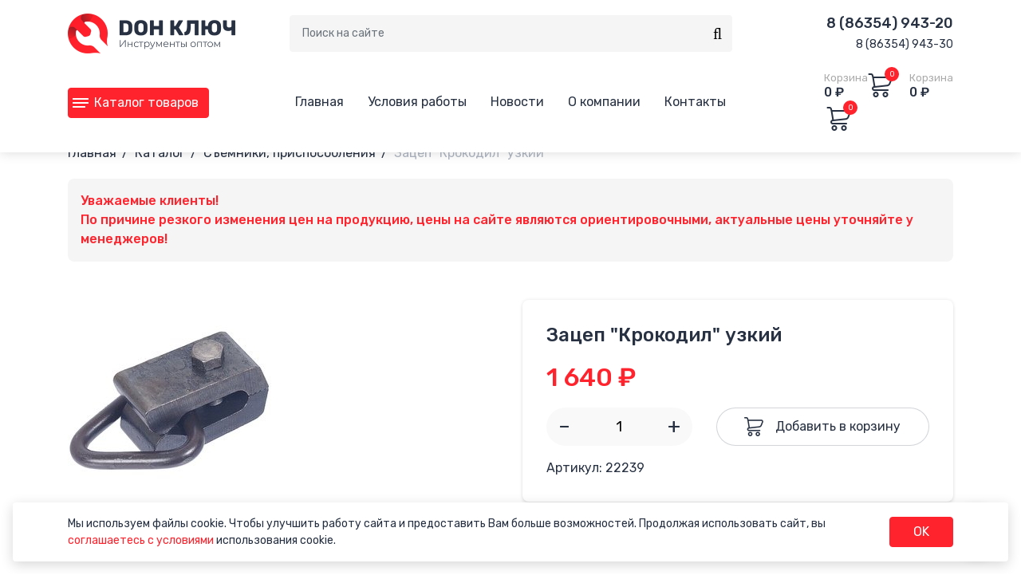

--- FILE ---
content_type: text/html; charset=UTF-8
request_url: https://donkluch.ru/catalog/semniki-prisposobleniya/22239
body_size: 11429
content:
<!DOCTYPE html>
<html lang="ru">
<head>   
    <title>Зацеп "Крокодил" узкий, оптом купить по выгодной цене, г. Батайск</title>
    <meta property="og:title" content='Зацеп "Крокодил" узкий, купить оптом по выгодной цене, компания ООО "Дон-ключ", тел. (86354) 943-20, г. Батайск'>
    <meta name='description' content='Узнайте стоимость, характеристики и наличие товара "Зацеп "Крокодил" узкий". Доставка своим транспортом или транспортной компанией. C 2003 года работаем для вас. Заходите!'>
    <meta property="og:description" content='Узнайте стоимость, характеристики и наличие товара "Зацеп "Крокодил" узкий". Доставка своим транспортом или транспортной компанией. C 2003 года работаем для вас. Заходите!'>
    <meta property="og:image" content="https://donkluch.ru/assets/images/catalog/22239.jpg">
    	<base href="https://donkluch.ru/" />
	<meta http-equiv="Content-Type" content="text/html; charset=utf-8" />
	<meta name="author" content="Веб-студия ZLS">
	<meta name="viewport" content="width=device-width, initial-scale=1, shrink-to-fit=no">
    <meta property="og:type" content="website">
    <meta property="og:url" content= "https://donkluch.ru/catalog/semniki-prisposobleniya/22239" />
    <meta property="og:locale" content="ru_RU" />
    <meta property="og:site_name" name="author" content='ООО "Дон-ключ"' />
    
    
	<link href="https://fonts.googleapis.com/css2?family=Rubik:wght@400;500;700&display=swap" rel="stylesheet">
	<link rel="stylesheet" href="assets/template/css/bootstrap.min.css" type="text/css" media="screen">
	<link rel="stylesheet" href="assets/template/css/font-awesome.min.css" type="text/css" media="screen">
	<link rel="stylesheet" href="assets/template/css/owl.carousel.min.css" type="text/css" media="screen">
	
	<link rel="stylesheet" href="assets/template/css/style.css" type="text/css" media="screen">
	
	<link rel="apple-touch-icon" sizes="180x180" href="/apple-touch-icon.png">
    <link rel="icon" type="image/png" sizes="32x32" href="/favicon-32x32.png">
    <link rel="icon" type="image/png" sizes="16x16" href="/favicon-16x16.png">
    <link rel="manifest" href="/site.webmanifest">
    <link rel="mask-icon" href="/safari-pinned-tab.svg" color="#ff222d">
    <meta name="msapplication-TileColor" content="#ffffff">
    <meta name="theme-color" content="#ffffff">
    
    <link rel="canonical" href="https://donkluch.ru/catalog/semniki-prisposobleniya/22239" >
<script>
					window["dataLayer"] = window["dataLayer"] || [];
					msYaEcommerceConfig = {"jsUrl":"\/assets\/components\/msyaecommerce\/js\/web\/","actionUrl":"\/assets\/components\/msyaecommerce\/action.php","yaCounter":"49371280","yaDataLayer":"dataLayer","ctx":"web","pageId":9157};</script>
<link rel="stylesheet" href="/assets/components/msearch2/css/web/default.css" type="text/css">

		<script>
			if (typeof mse2Config == "undefined") {mse2Config = {"cssUrl":"\/assets\/components\/msearch2\/css\/web\/","jsUrl":"\/assets\/components\/msearch2\/js\/web\/","actionUrl":"\/assets\/components\/msearch2\/action.php"};}
			if (typeof mse2FormConfig == "undefined") {mse2FormConfig = {};}
			mse2FormConfig["4364a5b0e9aea34e9c475308c4c17a61d99876b5"] = {"autocomplete":"results","queryVar":"query","minQuery":3,"pageId":13};
		</script>
<link rel="stylesheet" href="/assets/components/minishop2/css/web/default.css?v=d62e73368c" type="text/css">
<script>miniShop2Config = {"cssUrl":"\/assets\/components\/minishop2\/css\/web\/","jsUrl":"\/assets\/components\/minishop2\/js\/web\/","actionUrl":"\/assets\/components\/minishop2\/action.php","ctx":"web","close_all_message":"\u0437\u0430\u043a\u0440\u044b\u0442\u044c \u0432\u0441\u0435","price_format":[2,"."," "],"price_format_no_zeros":true,"weight_format":[3,"."," "],"weight_format_no_zeros":true};</script>
<style>
.cookieconsent{position:fixed;bottom:16px;left:16px;right:16px;border-radius:4px;box-shadow: 0 4px 16px rgba(0,0,0,.16);width:calc(100% - 32px);z-index:9999;text-align:center;padding:16px;font-size:14px;background:#FFF;}
.cookieconsenttext{text-align:center;}
.cookieconsent_close-btn{display:flex;align-items:center;justify-content:center;margin:20px auto 0;width:80px;min-width:80px;cursor:pointer;}
.cookieconsent_container {display:flex;flex-direction: column;}

@media only screen and (min-width : 576px) {
    .cookieconsenttext{text-align:left;}
	.cookieconsent_container {flex-direction: row;justify-content: center;align-items: center;font-size:14px;}
	.cookieconsent_close-btn {margin: 0 0 0 24px;}
}
</style>
</head>
<body>
	<div id="wrapper">
	    <div id="page">
        	<header>
    <div class="container">
		<div class="row py-3 no-gutters align-items-center">
			<div class="col-2 col-sm-3 col-lg-3 d-lg-none">
				<a href="#menu-toggle" class="navbar-toggler" id="menu-toggle"><span class="navbar-toggler-icon"></span></a>
			</div>
			<div class="col-8 col-sm-6 col-lg-3 text-center text-lg-left">
				<a class="logo" href="/">
									<img src="assets/template/img/logo2.png" alt="Донключ">
				</a>
			</div>
			<div class="col-6 d-none d-lg-block">
				<form data-key="4364a5b0e9aea34e9c475308c4c17a61d99876b5" class="form form-search msearch2 mse2_form" method="get" action="searchresults">
	<div class="input-group">
		<input type="text" class="form-control text-search" name="query" aria-label="Поиск" placeholder="Поиск на сайте" value=""/>
			<div class="input-group-append">
			    <button class="btn search_btn" type="submit"><i class="fa fa-search"></i></button>
			</div>
	</div>
</form>
			</div>
			<div class="col-3 d-none d-lg-block text-right phones">
				<a href="tel:+78635494320" rel="nofollow"><span class="nw">8 (86354) 943-20</span></a><br>
				<a href="tel:+78635494330" rel="nofollow"><span class="nw">8 (86354) 943-30</span></a>
			</div>
			<div class="w-100 d-none d-lg-block mb-3"></div>
			<div class="col-2 d-none d-lg-block catalog">
				<a href="" class="btn btn-primary btn-catalog"><span class="navbar-toggler-icon"></span> Каталог товаров</a>
				<div id="catalog">
					<div class="row">
						<div class="col-8 col-xl-9">
							<div class="cat">
								<ul class="nav">
                                        <li><a href="catalog/1" title="1" >1</a></li><li><a href="catalog/berger" title="Berger" >Berger</a></li><li><a href="catalog/force-professional-tools" title="Force professional tools" >Force professional tools</a></li><li><a href="catalog/abraziv-shhetki-elektrodyi" title="Абразив, щетки, электроды" >Абразив, щетки, электроды</a></li><li><a href="catalog/avtoprinadlezhnosti" title="Автопринадлежности" >Автопринадлежности</a></li><li><a href="catalog/vzryivobezopasnyij-instrument" title="Искробезопасный инструмент" >Искробезопасный инструмент</a></li><li><a href="catalog/vorotki-i-prisposobleniya" title="Воротки и приспособления" >Воротки и приспособления</a></li><li><a href="catalog/golovki-torczevyie" title="Головки торцевые" >Головки торцевые</a></li><li><a href="catalog/domkratyi" title="Домкраты" >Домкраты</a></li><li><a href="catalog/izmeritelnyij-instrument" title="Измерительный инструмент" >Измерительный инструмент</a></li><li><a href="catalog/klyuchi-balonnyie" title="Ключи балонные" >Ключи балонные</a></li><li><a href="catalog/klyuchi-gaechnyie-dvuxstoronnie" title="Ключи гаечные двухсторонние" >Ключи гаечные двухсторонние</a></li><li><a href="catalog/klyuchi-gaechnyie-odnostoronnie" title="Ключи гаечные односторонние" >Ключи гаечные односторонние</a></li><li><a href="catalog/klyuchi-kombinirovannyie" title="Ключи комбинированные" >Ключи комбинированные</a></li><li><a href="catalog/klyuchi-nakidnyie-dvuxstoronnie" title="Ключи накидные двухсторонние" >Ключи накидные двухсторонние</a></li><li><a href="catalog/klyuchi-razvodnyie" title="Ключи разводные" >Ключи разводные</a></li><li><a href="catalog/klyuchi-torczovyie" title="Ключи торцовые" >Ключи торцовые</a></li><li><a href="catalog/metallorezhushhij-instrument" title="Металлорежущий инструмент" >Металлорежущий инструмент</a></li><li><a href="catalog/molotki" title="Молотки" >Молотки</a></li><li><a href="catalog/montazhnyie-lopatki" title="Монтажные лопатки" >Монтажные лопатки</a></li><li><a href="catalog/naboryi" title="Наборы" >Наборы</a></li><li><a href="catalog/napilniki" title="Напильники" >Напильники</a></li><li><a href="catalog/nozhniczyi" title="Ножницы" >Ножницы</a></li><li><a href="catalog/otvertki" title="Отвертки" >Отвертки</a></li><li><a href="catalog/plashki-metchiki" title="Плашки, метчики" >Плашки, метчики</a></li><li><a href="catalog/profinstrument" title="Проф.инструмент" >Проф.инструмент</a></li><li><a href="catalog/razvertki" title="Развертки" >Развертки</a></li><li><a href="catalog/rezczyi" title="Резцы" >Резцы</a></li><li><a href="catalog/sadovo-ogorodnyij-inventar" title="Садово-огородный инвентарь" >Садово-огородный инвентарь</a></li><li><a href="catalog/sverla" title="Сверла" >Сверла</a></li><li><a href="catalog/speczklyuchi" title="Спец.ключи" >Спец.ключи</a></li><li><a href="catalog/stolyarno-slesarnyij-instrument" title="Столярно-слесарный инструмент" >Столярно-слесарный инструмент</a></li><li class="active"><a href="catalog/semniki-prisposobleniya" title="Съемники, приспособления" >Съемники, приспособления</a></li><li><a href="catalog/xoztovaryi" title="Хозтовары" >Хозтовары</a></li><li><a href="catalog/sharnirno-gubczevyij" title="Шарнирно-губцевый" >Шарнирно-губцевый</a></li><li><a href="catalog/shestigranniki" title="Ключи шестигранные" >Ключи шестигранные</a></li><li><a href="catalog/shpriczyi" title="Шприцы" >Шприцы</a></li><li><a href="catalog/elektroinstrument-komplektuyushhie" title="Электроинструмент, комплектующие" >Электроинструмент, комплектующие</a></li>
                                    </ul>
							</div>
						</div>
						<div class="col-4 col-xl-3">
							<div class="product pricelist">
								<div class="img"><img src="assets/template/img/price.png" alt=""></div>
								<div class="h5">Прайс-лист с ценами на инструменты</div>
								<div class="size">XLS, 995 КБ</div>
								<a href="client-price.xls" class="btn btn-primary">Скачать прайс-лист</a>
							</div>
						</div>
					</div>
				</div>
			</div>
			<div class="col-8 d-none d-lg-block">
				<nav class="navbar navbar-expand-md">		
	                <ul class="navbar-nav mx-auto">
                            <li class="nav-item"><a href="/" class="nav-link" >Главная</a></li><li class="nav-item"><a href="conditions" class="nav-link" >Условия работы</a></li><li class="nav-item"><a href="news" class="nav-link" >Новости</a></li><li class="nav-item"><a href="about" class="nav-link" >О компании</a></li><li class="nav-item"><a href="contacts" class="nav-link" >Контакты</a></li>
                        </ul>
			    </nav>
		    </div>
			<div class="col-2 col-sm-3 col-lg-2 text-right">
		    	<div id="msMiniCart" class="">
    				    <div class="empty">
                            <div class="cart">
                                    <span class="cart-text">
            							<span class="cart-title">Корзина</span><br>
            							<span class="cart-sum ms2_total_cost">0</span> <span class="cart-sum">₽</span>
            						</span>
            						<span class="cart-icon"><span class="ms2_total_count count">0</span></span>
                            </div>
                        </div>
                        <div class="not_empty">
                            <div class="cart">
                                <a class="cart" href="cart">
                                    <span class="cart-text">
            							<span class="cart-title">Корзина</span><br>
            							<span class="cart-sum ms2_total_cost">0</span> <span class="cart-sum">₽</span>
            						</span>
            						<span class="cart-icon"><span class="ms2_total_count count">0</span></span>
                                </a>
                            </div>
                        </div>
                     </div>
		    </div>
	    </div>
	</div>
</header>
        	<div id="pad"></div>
    		<div class="container">
    			<ul itemscope="" itemtype="http://schema.org/BreadcrumbList" id="breadcrumbs"><li><span itemscope="" itemprop="itemListElement" itemtype="http://schema.org/ListItem">
            <a title="Главная" itemprop="item" href="/"><span itemprop="name">Главная</span><meta itemprop="position" content="1"></a>
        </span></li>
<li><span itemscope="" itemprop="itemListElement" itemtype="http://schema.org/ListItem">
            <a title="Каталог" itemprop="item" href="catalog"><span itemprop="name">Каталог</span><meta itemprop="position" content="2"></a>
        </span></li>
<li><span itemscope="" itemprop="itemListElement" itemtype="http://schema.org/ListItem">
            <a title="Съемники, приспособления" itemprop="item" href="catalog/semniki-prisposobleniya"><span itemprop="name">Съемники, приспособления</span><meta itemprop="position" content="3"></a>
        </span></li>
<li><span itemscope="" itemprop="itemListElement" itemtype="http://schema.org/ListItem">
            <span itemprop="name">Зацеп "Крокодил" узкий</span><meta itemprop="position" content="4">
        </span></li></ul>
    			<div class="content">
    			    <div class="warning mb-5">Уважаемые клиенты!<br>По причине резкого изменения цен на продукцию, цены на сайте являются ориентировочными, актуальные цены уточняйте у менеджеров!</div>
                        
    				<div id="msProduct" itemscope itemtype="http://schema.org/Product">
    <a class="d-none" href="https://donkluch.ru/catalog/semniki-prisposobleniya/22239" itemprop="url">Зацеп "Крокодил" узкий</a>
    <div class="row">
        <div class="col-12 col-md-6">
            <div class="gal">
                <div id="msGallery">
                    <div class="fotorama"
                        data-nav="thumbs"
                        data-width="100%"
                        data-maxheight="640"
                        data-thumbheight="64"
                        data-allowfullscreen="true"
                        data-swipe="true"
                        data-autoplay="5000">
                        <a itemscope itemprop="image" itemtype="http://schema.org/ImageObject" href="assets/images/catalog/22239.jpg" target="_blank">
    <img itemprop="thumbnail" src="/assets/cache_image/catalog/22239_255x255_860.jpg" alt="" title="">
    <span class="d-none" itemprop="image">https://donkluch.ru/assets/images/catalog/22239.jpg</span>
    <span class="d-none" itemprop="contentUrl">https://donkluch.ru/assets/images/catalog/22239.jpg</span>
    <span class="d-none" itemprop="name">Зацеп "Крокодил" узкий</span>
</a>      
                    </div>
                </div>
            </div>
        </div>
        <div class="col-12 col-md-6">
            <div class="info">
                <div class="labels">
                    
                    
                    
                </div>
                <h1 itemprop="name">Зацеп "Крокодил" узкий</h1>
                <meta itemprop="description" content='Зацеп "Крокодил" узкий по цене 1640 ₽ в компании ООО «Дон-ключ». Доставка своим транспортом или транспортной компанией. C 2003 года работаем для вас.'>
                
                <form class="form-horizontal ms2_form" method="post" itemscope itemprop="offers" itemtype="http://schema.org/AggregateOffer">
                    <input type="hidden" name="id" value="9157"/>
                    <input type="hidden" name="count" value="1"/>
                                
                    <meta itemprop="category" content="Съемники, приспособления">
                    <meta itemprop="price" content="1640">
                    <meta itemprop="lowPrice" content="1640">
                    <meta itemprop="priceCurrency" content="RUB">
                    <meta itemprop="offerCount" content="1">
                    
                    
                        <div class="price">
                            <span>1 640</span> ₽
                            
                        </div>
                        <link itemprop="availability" href="https://schema.org/InStock">
                        <div class="row">
                            <div class="col-12 col-sm-5 col-md-12 col-lg-5 mb-3">
                                <div class="count">
                                    <span class="down">–</span><input type="number" name="count" value="1" class="input-count"/><span class="up">+</span>
                                </div>
                            </div>
                            <div class="col-12 col-sm-7 col-md-12 col-lg-7 mb-3">
                                <button type="submit" class="btn-addcart" name="ms2_action" value="cart/add">Добавить в корзину</button>
                            </div>
                        </div>
                    
                </form>
                Артикул: 22239<br> 
            </div>
            <p></p>
            <p class="text-muted small mt-4">ООО «Дон-Ключ» является ОПТОВОЙ компанией и не осуществляет продажу продукции в розницу физическим лицам.</p>
        </div>
    </div>
    <div class="mt-3" itemprop="description">
        
    </div>
</div>
    				
    		    </div>
    		</div>
    		

            <footer>
				<div class="container">
					<div class="row pt-5">
						<div class="col-12 col-md-4 logo order-md-1 mb-3">
							<img src="assets/template/img/logo3.png" alt="Донключ" height="50">
						</div>
						<div class="col-12 col-sm-6 col-md-4 contacts text-md-right order-md-3 mb-3">
							<p>
								<a href="tel:+78635494320" rel="nofollow"><span class="nw">8 (86354) 943-20</span></a>
								<a href="tel:+78635494330" rel="nofollow"><span class="nw">8 (86354) 943-30</span></a>
							</p>
							
                            <div class="soc">
                                <a rel="nofollow noopener" target="_blank" href="https://wa.me/79281039950?text=%D0%94%D0%BE%D0%B1%D1%80%D1%8B%D0%B9%20%D0%B4%D0%B5%D0%BD%D1%8C,%20" class="wa" title="Напишите нам в Whatsapp"><svg xmlns="http://www.w3.org/2000/svg"  viewBox="0 0 50 50" width="24px" height="24px">    <path d="M25,2C12.318,2,2,12.318,2,25c0,3.96,1.023,7.854,2.963,11.29L2.037,46.73c-0.096,0.343-0.003,0.711,0.245,0.966 C2.473,47.893,2.733,48,3,48c0.08,0,0.161-0.01,0.24-0.029l10.896-2.699C17.463,47.058,21.21,48,25,48c12.682,0,23-10.318,23-23 S37.682,2,25,2z M36.57,33.116c-0.492,1.362-2.852,2.605-3.986,2.772c-1.018,0.149-2.306,0.213-3.72-0.231 c-0.857-0.27-1.957-0.628-3.366-1.229c-5.923-2.526-9.791-8.415-10.087-8.804C15.116,25.235,13,22.463,13,19.594 s1.525-4.28,2.067-4.864c0.542-0.584,1.181-0.73,1.575-0.73s0.787,0.005,1.132,0.021c0.363,0.018,0.85-0.137,1.329,1.001 c0.492,1.168,1.673,4.037,1.819,4.33c0.148,0.292,0.246,0.633,0.05,1.022c-0.196,0.389-0.294,0.632-0.59,0.973 s-0.62,0.76-0.886,1.022c-0.296,0.291-0.603,0.606-0.259,1.19c0.344,0.584,1.529,2.493,3.285,4.039 c2.255,1.986,4.158,2.602,4.748,2.894c0.59,0.292,0.935,0.243,1.279-0.146c0.344-0.39,1.476-1.703,1.869-2.286 s0.787-0.487,1.329-0.292c0.542,0.194,3.445,1.604,4.035,1.896c0.59,0.292,0.984,0.438,1.132,0.681 C37.062,30.587,37.062,31.755,36.57,33.116z"/></svg></a>
                		        <a rel="nofollow noopener" target="_blank" href="https://t.me/+79281039950" class="tg" title="Напишите нам в Telegram"><svg xmlns="http://www.w3.org/2000/svg"  viewBox="0 0 50 50" width="24px" height="24px"><path d="M25,2c12.703,0,23,10.297,23,23S37.703,48,25,48S2,37.703,2,25S12.297,2,25,2z M32.934,34.375	c0.423-1.298,2.405-14.234,2.65-16.783c0.074-0.772-0.17-1.285-0.648-1.514c-0.578-0.278-1.434-0.139-2.427,0.219	c-1.362,0.491-18.774,7.884-19.78,8.312c-0.954,0.405-1.856,0.847-1.856,1.487c0,0.45,0.267,0.703,1.003,0.966	c0.766,0.273,2.695,0.858,3.834,1.172c1.097,0.303,2.346,0.04,3.046-0.395c0.742-0.461,9.305-6.191,9.92-6.693	c0.614-0.502,1.104,0.141,0.602,0.644c-0.502,0.502-6.38,6.207-7.155,6.997c-0.941,0.959-0.273,1.953,0.358,2.351	c0.721,0.454,5.906,3.932,6.687,4.49c0.781,0.558,1.573,0.811,2.298,0.811C32.191,36.439,32.573,35.484,32.934,34.375z"/></svg></a>
                			</div>
							<p>346886, Ростовская область <br>г. Батайск, ул. Производственная, 2</p>
						</div>
						<div class="col-12 col-sm-6 col-md-4 menu order-md-2 mb-3">
							<ul class="footer-menu">
                                    <li class="active"><a href="catalog" >Каталог</a></li><li><a href="conditions" >Условия работы</a></li><li><a href="news" >Новости</a></li><li><a href="about" >О компании</a></li><li><a href="contacts" >Контакты</a></li>
                                </ul>
						</div>
					</div>
					<div class="row py-3 copyrights no-gutters align-items-end">
					    <div class="col-12 col-md-4 text-md-right mb-3 order-md-last">
				           <div><a href="return" rel="nofollow">Возврат товара</a></div>
				           <div><a href="private-policy.pdf" target="_blank" rel="nofollow">Пользовательское соглашение</a></div>
				       </div>
						<div class="col-12 col-md-4 text-md-left mb-3">©2010-2026 ООО &laquo;Донключ&raquo;</div>
						<div class="col-12 col-md-4 text-md-center mb-3">
                            
                            <a href="https://zls.su/" class="cr-link">Создание сайта 
                                <svg height="20" viewBox="0 0 168 41" fill="none" xmlns="http://www.w3.org/2000/svg" class="zls-logo">
                    				<g mask="url(#zls-mask)">
                    					<rect x="0" y="0" width="190" height="40" fill="#FFF" class="text-bg"/>
                    					<rect x="0" y="0" width="0" height="40" fill="url(#grad-all)" class="zls-gradient"/>
                    				</g>
                    				<path fill-rule="evenodd" class="left" clip-rule="evenodd" d="M0.533016 18.32L11.113 0H18.253C18.4644 0.0124023 18.669 0.0787104 18.8475 0.192612C19.026 0.306513 19.1723 0.464215 19.2725 0.650688C19.3728 0.837162 19.4236 1.0462 19.4202 1.25789C19.4168 1.46958 19.3592 1.67686 19.253 1.86L8.88302 19.86C8.79525 20.012 8.74904 20.1845 8.74904 20.36C8.74904 20.5355 8.79525 20.708 8.88302 20.86L19.383 39.17C19.4812 39.357 19.5303 39.5658 19.5259 39.7769C19.5215 39.9881 19.4637 40.1947 19.3578 40.3774C19.252 40.5601 19.1016 40.7131 18.9206 40.822C18.7396 40.9308 18.5341 40.9921 18.323 41H11.113L0.533016 22.31C0.183797 21.7031 0 21.0152 0 20.315C0 19.6148 0.183797 18.9269 0.533016 18.32Z" fill="url(#grad-orange)"/>
                    				<path fill-rule="evenodd" class="right" clip-rule="evenodd" d="M21.6931 22.31L11.1131 41H3.48311C3.30723 41.0007 3.13429 40.955 2.98171 40.8675C2.82914 40.78 2.70233 40.6539 2.61409 40.5017C2.52585 40.3496 2.4793 40.1769 2.47913 40.001C2.47895 39.8251 2.52517 39.6523 2.61311 39.5L13.3231 20.83C13.4109 20.678 13.4571 20.5055 13.4571 20.33C13.4571 20.1545 13.4109 19.982 13.3231 19.83L2.74311 1.5C2.65559 1.34842 2.60939 1.17653 2.60912 1.0015C2.60885 0.826475 2.65453 0.654437 2.74159 0.502594C2.82865 0.350751 2.95403 0.224421 3.10521 0.136223C3.2564 0.0480249 3.42808 0.00105279 3.6031 0H11.1131L21.6931 18.32C22.0423 18.9269 22.2261 19.6148 22.2261 20.315C22.2261 21.0152 22.0423 21.7031 21.6931 22.31Z" fill="url(#grad-blue)"/>
                    				<path fill-rule="evenodd" class="romb" clip-rule="evenodd" d="M11.103 0L6.48303 8L11.103 16L15.723 8L11.103 0Z" fill="url(#grad-green)"/>
                    				<path fill-rule="evenodd" class="romb" clip-rule="evenodd" d="M11.1031 41L6.45312 32.9L11.0931 24.69H11.1031L15.7431 32.9L11.1031 41Z" fill="url(#grad-green2)"/>
                    
                    				<defs>
                    					<mask id="zls-mask" maskUnits="userSpaceOnUse" x="0" y="0" width="220" height="40">	
                    						<path fill-rule="evenodd" class="zls" transform="translate(5,6)" d="M61.473 21.578 C61.473 21.491 61.49 21.406 61.523 21.326 61.556 21.246 61.605 21.174 61.666 21.112 61.727 21.051 61.8 21.003 61.88 20.97 61.959 20.936 62.045 20.919 62.132 20.919 L67.78 20.919 C68.123 20.919 68.457 20.809 68.732 20.604 69.008 20.399 69.21 20.111 69.308 19.783 69.407 19.454 69.397 19.102 69.28 18.78 69.163 18.458 68.945 18.181 68.658 17.993 L64.707 15.366 C63.428 14.51 62.457 13.266 61.937 11.817 61.417 10.369 61.375 8.791 61.818 7.317 62.261 5.843 63.166 4.55 64.398 3.628 65.631 2.706 67.126 2.204 68.666 2.195 L78.002 2.195 C78.177 2.195 78.344 2.264 78.468 2.388 78.591 2.511 78.661 2.679 78.661 2.854 L78.661 7.844 C78.659 7.993 78.599 8.135 78.494 8.24 78.388 8.345 78.246 8.405 78.097 8.407 L72.2 8.407 C71.9 8.406 71.608 8.505 71.371 8.689 71.135 8.873 70.966 9.131 70.894 9.422 70.822 9.713 70.849 10.02 70.971 10.294 71.094 10.568 71.305 10.792 71.571 10.932 L74.497 12.505 C76.044 13.332 77.27 14.651 77.98 16.255 78.69 17.858 78.845 19.653 78.418 21.354 77.992 23.055 77.01 24.564 75.627 25.643 74.244 26.722 72.541 27.307 70.788 27.307 L62.132 27.307 C61.957 27.307 61.789 27.238 61.666 27.114 61.542 26.991 61.473 26.823 61.473 26.649 Z M43.414 2.305 C43.22 2.305 43.034 2.382 42.897 2.519 42.76 2.656 42.683 2.842 42.683 3.037 L42.683 26.627 C42.683 26.821 42.76 27.007 42.897 27.144 43.034 27.281 43.22 27.358 43.414 27.358 L58.956 27.358 C59.15 27.358 59.336 27.281 59.473 27.144 59.611 27.007 59.688 26.821 59.688 26.627 L59.688 21.776 C59.688 21.581 59.611 21.395 59.473 21.258 59.336 21.121 59.15 21.044 58.956 21.044 L50.497 21.044 C50.303 21.044 50.117 20.967 49.98 20.829 49.843 20.692 49.766 20.506 49.766 20.312 L49.766 3.037 C49.766 2.842 49.688 2.656 49.551 2.519 49.414 2.382 49.228 2.305 49.034 2.305 Z M41.073 21.776 C41.073 21.581 40.996 21.395 40.859 21.258 40.721 21.121 40.535 21.044 40.341 21.044 L33.302 21.044 40.744 9.044 C40.959 8.697 41.073 8.296 41.073 7.888 L41.073 3.102 C41.073 2.908 40.996 2.722 40.859 2.585 40.721 2.448 40.535 2.371 40.341 2.371 L24.617 2.305 C24.423 2.305 24.237 2.382 24.099 2.519 23.962 2.656 23.885 2.842 23.885 3.037 L23.885 7.785 C23.885 7.979 23.962 8.165 24.099 8.303 24.237 8.44 24.423 8.517 24.617 8.517 L32.38 8.517 24.258 20.612 C24.016 20.973 23.886 21.399 23.885 21.834 L23.885 26.634 C23.885 26.828 23.962 27.014 24.099 27.151 24.237 27.289 24.423 27.366 24.617 27.366 L40.334 27.432 C40.528 27.432 40.714 27.355 40.851 27.217 40.989 27.08 41.066 26.894 41.066 26.7 Z" fill="white"/>
                    						<text xmlns="http://www.w3.org/2000/svg" style="font-family:Verdana"><tspan font-size="14" x="90" y="19" fill="white">Веб</tspan><tspan font-size="14" x="90" y="32" fill="white">студия</tspan></text>
                    					</mask>
                    					<linearGradient id="grad-blue" x1="6.4931" y1="20.57" x2="24.4931" y2="19.07" gradientUnits="userSpaceOnUse"><stop offset="0" stop-color="#71ECFF"/><stop offset="1" stop-color="#1476FF"/></linearGradient>
                    					<linearGradient id="grad-orange" x1="0.00301644" y1="20.5" x2="19.563" y2="20.5" gradientUnits="userSpaceOnUse"><stop offset="0" stop-color="#FF7700"/><stop offset="1" stop-color="#FFE94E"/></linearGradient>
                    					<linearGradient id="grad-green" x1="11.103" y1="2.39" x2="11.103" y2="25.24" gradientUnits="userSpaceOnUse"><stop offset="0" stop-color="#5DD40B"/><stop offset="1" stop-color="#325F28"/></linearGradient>
                    					<linearGradient id="grad-green2" x1="11.0981" y1="38.5637" x2="11.0981" y2="15.271" gradientUnits="userSpaceOnUse"><stop offset="0" stop-color="#5DD40B"/><stop offset="1" stop-color="#325F28"/></linearGradient>
                    					<linearGradient id="grad-all" x1="20" y1="0" x2="150" y2="0" gradientUnits="userSpaceOnUse"><stop offset="10%" stop-color="#FFB905"/><stop offset="50%" stop-color="#5ACB0E"/><stop offset="100%" stop-color="#5DD3FF"/></linearGradient>
                    				</defs>
                    			</svg>
                            </a>
						</div>
						
					</div>
				</div>
			</footer>
        </div>
        <div id="sidebar">
	<div id="sidemenu">
		<div class="container">
			<form data-key="4364a5b0e9aea34e9c475308c4c17a61d99876b5" class="form form-search msearch2 mse2_form" method="get" action="searchresults">
	<div class="input-group">
		<input type="text" class="form-control text-search" name="query" aria-label="Поиск" placeholder="Поиск на сайте" value=""/>
			<div class="input-group-append">
			    <button class="btn search_btn" type="submit"><i class="fa fa-search"></i></button>
			</div>
	</div>
</form>
			<ul class="nav">
                <li><a href="catalog" id="catalog-toggle">Каталог товаров <i class="fa fa-angle-right"></i></a></li>
                <li><a href="/" >Главная</a></li><li><a href="conditions" >Условия работы</a></li><li><a href="news" >Новости</a></li><li><a href="about" >О компании</a></li><li><a href="contacts" >Контакты</a></li>
                <li class="pricelist"><a href="client-price.xls" class="btn btn-primary">Скачать прайс-лист</a></li>
            </ul>
            <div class="soc">
                <a rel="nofollow noopener" target="_blank" href="https://wa.me/79281039950?text=%D0%94%D0%BE%D0%B1%D1%80%D1%8B%D0%B9%20%D0%B4%D0%B5%D0%BD%D1%8C,%20" class="wa" title="Напишите нам в Whatsapp"><svg xmlns="http://www.w3.org/2000/svg"  viewBox="0 0 50 50" width="24px" height="24px">    <path d="M25,2C12.318,2,2,12.318,2,25c0,3.96,1.023,7.854,2.963,11.29L2.037,46.73c-0.096,0.343-0.003,0.711,0.245,0.966 C2.473,47.893,2.733,48,3,48c0.08,0,0.161-0.01,0.24-0.029l10.896-2.699C17.463,47.058,21.21,48,25,48c12.682,0,23-10.318,23-23 S37.682,2,25,2z M36.57,33.116c-0.492,1.362-2.852,2.605-3.986,2.772c-1.018,0.149-2.306,0.213-3.72-0.231 c-0.857-0.27-1.957-0.628-3.366-1.229c-5.923-2.526-9.791-8.415-10.087-8.804C15.116,25.235,13,22.463,13,19.594 s1.525-4.28,2.067-4.864c0.542-0.584,1.181-0.73,1.575-0.73s0.787,0.005,1.132,0.021c0.363,0.018,0.85-0.137,1.329,1.001 c0.492,1.168,1.673,4.037,1.819,4.33c0.148,0.292,0.246,0.633,0.05,1.022c-0.196,0.389-0.294,0.632-0.59,0.973 s-0.62,0.76-0.886,1.022c-0.296,0.291-0.603,0.606-0.259,1.19c0.344,0.584,1.529,2.493,3.285,4.039 c2.255,1.986,4.158,2.602,4.748,2.894c0.59,0.292,0.935,0.243,1.279-0.146c0.344-0.39,1.476-1.703,1.869-2.286 s0.787-0.487,1.329-0.292c0.542,0.194,3.445,1.604,4.035,1.896c0.59,0.292,0.984,0.438,1.132,0.681 C37.062,30.587,37.062,31.755,36.57,33.116z"/></svg></a>
		        <a rel="nofollow noopener" target="_blank" href="https://t.me/+79281039950" class="tg" title="Напишите нам в Telegram"><svg xmlns="http://www.w3.org/2000/svg"  viewBox="0 0 50 50" width="24px" height="24px"><path d="M25,2c12.703,0,23,10.297,23,23S37.703,48,25,48S2,37.703,2,25S12.297,2,25,2z M32.934,34.375	c0.423-1.298,2.405-14.234,2.65-16.783c0.074-0.772-0.17-1.285-0.648-1.514c-0.578-0.278-1.434-0.139-2.427,0.219	c-1.362,0.491-18.774,7.884-19.78,8.312c-0.954,0.405-1.856,0.847-1.856,1.487c0,0.45,0.267,0.703,1.003,0.966	c0.766,0.273,2.695,0.858,3.834,1.172c1.097,0.303,2.346,0.04,3.046-0.395c0.742-0.461,9.305-6.191,9.92-6.693	c0.614-0.502,1.104,0.141,0.602,0.644c-0.502,0.502-6.38,6.207-7.155,6.997c-0.941,0.959-0.273,1.953,0.358,2.351	c0.721,0.454,5.906,3.932,6.687,4.49c0.781,0.558,1.573,0.811,2.298,0.811C32.191,36.439,32.573,35.484,32.934,34.375z"/></svg></a>
			</div>
            <div class="contacts">
                <a href="tel:+78635494320" rel="nofollow"><span class="nw">8 (86354) 943-20</span></a><br>
				<a href="tel:+78635494330" rel="nofollow"><span class="nw">8 (86354) 943-30</span></a>
			</div>
        </div>
    </div>
    <div id="sidecatalog">
        <div class="container">
			<a href="catalog" id="menu-back"><i class="fa fa-angle-left"></i>Каталог товаров</a>
			<ul class="nav flex-column">
                        <li><a href="catalog/1" title="1" >1</a></li><li><a href="catalog/berger" title="Berger" >Berger</a></li><li><a href="catalog/force-professional-tools" title="Force professional tools" >Force professional tools</a></li><li><a href="catalog/abraziv-shhetki-elektrodyi" title="Абразив, щетки, электроды" >Абразив, щетки, электроды</a></li><li><a href="catalog/vzryivobezopasnyij-instrument" title="Искробезопасный инструмент" >Искробезопасный инструмент</a></li><li><a href="catalog/vorotki-i-prisposobleniya" title="Воротки и приспособления" >Воротки и приспособления</a></li><li><a href="catalog/golovki-torczevyie" title="Головки торцевые" >Головки торцевые</a></li><li><a href="catalog/domkratyi" title="Домкраты" >Домкраты</a></li><li><a href="catalog/izmeritelnyij-instrument" title="Измерительный инструмент" >Измерительный инструмент</a></li><li><a href="catalog/klyuchi-balonnyie" title="Ключи балонные" >Ключи балонные</a></li><li><a href="catalog/klyuchi-gaechnyie-dvuxstoronnie" title="Ключи гаечные двухсторонние" >Ключи гаечные двухсторонние</a></li><li><a href="catalog/klyuchi-gaechnyie-odnostoronnie" title="Ключи гаечные односторонние" >Ключи гаечные односторонние</a></li><li><a href="catalog/klyuchi-kombinirovannyie" title="Ключи комбинированные" >Ключи комбинированные</a></li><li><a href="catalog/klyuchi-razvodnyie" title="Ключи разводные" >Ключи разводные</a></li><li><a href="catalog/klyuchi-torczovyie" title="Ключи торцовые" >Ключи торцовые</a></li><li><a href="catalog/metallorezhushhij-instrument" title="Металлорежущий инструмент" >Металлорежущий инструмент</a></li><li><a href="catalog/molotki" title="Молотки" >Молотки</a></li><li><a href="catalog/montazhnyie-lopatki" title="Монтажные лопатки" >Монтажные лопатки</a></li><li><a href="catalog/naboryi" title="Наборы" >Наборы</a></li><li><a href="catalog/napilniki" title="Напильники" >Напильники</a></li><li><a href="catalog/nozhniczyi" title="Ножницы" >Ножницы</a></li><li><a href="catalog/otvertki" title="Отвертки" >Отвертки</a></li><li><a href="catalog/plashki-metchiki" title="Плашки, метчики" >Плашки, метчики</a></li><li><a href="catalog/profinstrument" title="Проф.инструмент" >Проф.инструмент</a></li><li><a href="catalog/razvertki" title="Развертки" >Развертки</a></li><li><a href="catalog/rezczyi" title="Резцы" >Резцы</a></li><li><a href="catalog/sadovo-ogorodnyij-inventar" title="Садово-огородный инвентарь" >Садово-огородный инвентарь</a></li><li><a href="catalog/sverla" title="Сверла" >Сверла</a></li><li class="active"><a href="catalog/semniki-prisposobleniya" title="Съемники, приспособления" >Съемники, приспособления</a></li><li><a href="catalog/sharnirno-gubczevyij" title="Шарнирно-губцевый" >Шарнирно-губцевый</a></li>
                    </ul>
		</div>	
    </div>
</div>
    </div>
	<div class="modal fade" id="messengersModal" tabindex="-1"  aria-hidden="true">
  <div class="modal-dialog modal-lg modal-dialog-centered">
    <div class="modal-content">
        <div class="modal-header">
            <h5 class="modal-title">Напишите или позвоните нам</h5>
            <button type="button" class="close" data-dismiss="modal" aria-label="Close">
                <span aria-hidden="true">&times;</span>
            </button>
      </div>
      <div class="modal-body">
        <div class="phone"><a rel="nofollow" href="tel:+78635494320" class="phone">8 (86354) 943-20</a></div>
        <div class="row gx-5 qr-row">
            <div class="col-12 col-sm-6 mb-5 mb-sm-0">
                <a rel="nofollow noopener" target="_blank" class="btn btn-tg" href="https://t.me/+79281039950">Написать в Telegram</a>
                <img src="assets/template/img/qr_tg.jpg" alt="QR-код Telegram" class="w-100">
                <p>Сканируйте код для перехода в Telegram с телефона</p>
            </div>
            <div class="col-12 col-sm-6">
                <a rel="nofollow noopener" target="_blank" class="btn btn-wa" href="https://wa.me/79281039950?text=%D0%94%D0%BE%D0%B1%D1%80%D1%8B%D0%B9%20%D0%B4%D0%B5%D0%BD%D1%8C,%20">Написать в WhatsApp</a>
                <img src="assets/template/img/qr_wa.jpg" alt="QR-код WhatsApp" class="w-100">
                <p>Сканируйте код для перехода в WhatsApp с телефона</p>
            </div>
        </div>  
      </div>
    </div>
  </div>
</div>

<div id="messangersBtn">
    <div class="mobileBlock">
        <a rel="nofollow noopener" class="icon-tg" target="_blank" href="https://t.me/+79281039950"><img src="assets/template/img/i_tg.svg" alt="Написать в Telegram" title="Написать в Telegram"></a>
        <a rel="nofollow noopener" class="icon-wa" target="_blank" href="https://wa.me/79281039950?text=%D0%94%D0%BE%D0%B1%D1%80%D1%8B%D0%B9%20%D0%B4%D0%B5%D0%BD%D1%8C,%20"><img src="assets/template/img/i_wa.svg" alt="Написать в Whatsapp" title="Написать в Whatsapp"></a>
        <a rel="nofollow" class="icon-ph" href="tel:+78635494320"><img src="assets/template/img/i_ph.svg" alt="Позвонить" title="Позвонить"></a>
    </div>
    <div class="animBtn">
        <div class="icon icon-wa active"><img src="assets/template/img/i_wa.svg" alt="Написать в Whatsapp" title="Написать в Whatsapp"></div>
        <div class="icon icon-tg"><img src="assets/template/img/i_tg.svg" alt="Написать в Telegram" title="Написать в Telegram"></div>
        <div class="icon icon-ph"><img src="assets/template/img/i_ph.svg" alt="Позвонить" title="Позвонить"></div>
        <div class="btnWaveColor"><div class="btnWave"></div></div>
        <div class="btnClose">×</div>
    </div> 
</div>

    <script src="assets/template/js/jquery-3.3.1.min.js"></script>
    <script src="assets/template/js/popper.min.js"></script>
    <script src="assets/template/js/bootstrap.min.js"></script>
    <script src="assets/template/js/owl.carousel.min.js"></script>
    
    <script src="assets/template/js/script.js"></script>
    
        
            <!-- Global site tag (gtag.js) - Google Analytics -->
<script async src="https://www.googletagmanager.com/gtag/js?id=UA-18600665-1"></script>
<script>
  window.dataLayer = window.dataLayer || [];
  function gtag(){dataLayer.push(arguments);}
  gtag('js', new Date());

  gtag('config', 'UA-18600665-1');
</script>

            
						<!-- Yandex.Metrika counter -->
						<script>
						   (function(m,e,t,r,i,k,a){m[i]=m[i]||function(){(m[i].a=m[i].a||[]).push(arguments)};
						   m[i].l=1*new Date();k=e.createElement(t),a=e.getElementsByTagName(t)[0],k.async=1,k.src=r,a.parentNode.insertBefore(k,a)})
						   (window, document, "script", "https://mc.yandex.ru/metrika/tag.js", "ym");

						   ym(49371280, "init", {
								clickmap:true,
								trackLinks:true,
								accurateTrackBounce:true,
								webvisor:true,
								ecommerce:"dataLayer"
						   });
						</script>
						<noscript><div><img src="https://mc.yandex.ru/watch/49371280" style="position:absolute; left:-9999px;" alt="" /></div></noscript>
						<!-- /Yandex.Metrika counter -->
            
        
    
<script src="/assets/components/msyaecommerce/js/web/default.js?v=89a130f5"></script>
<script>window["dataLayer"].push({"ecommerce":{"detail":{"products":[{"id":"22239","name":"\u0417\u0430\u0446\u0435\u043f \"\u041a\u0440\u043e\u043a\u043e\u0434\u0438\u043b\" \u0443\u0437\u043a\u0438\u0439","brand":null,"category":"\u0421\u044a\u0435\u043c\u043d\u0438\u043a\u0438, \u043f\u0440\u0438\u0441\u043f\u043e\u0441\u043e\u0431\u043b\u0435\u043d\u0438\u044f","price":1640}]}}});</script>
<script src="/assets/components/msearch2/js/web/default.js"></script>

		<script>
			if ($("form.msearch2").length) {
				mSearch2.Form.initialize("form.msearch2");
			}
		</script>
<script src="/assets/components/minishop2/js/web/default.js?v=d62e73368c"></script>
<script>
!function(e){e.fn.mabCookieSet=function(o){var a=e.extend(!0,{},e.fn.mabCookieSet.defaults,o);return this.each(function(){var o=e(this),n=new Date,t=new Date,l="",s="",u=0;a.useData?(l=o.data("name"),s=o.data("value"),u=o.data("days")):(l=a.name,s=a.value,u=a.days),a.debug&&(console.log("---mabCookieSet---"),console.log("name : "+l),console.log("value : "+s),console.log("days : "+u),console.log("---")),(null==u||0==u)&&(u=1),l.length>0&&(t.setTime(n.getTime()+864e5*u),document.cookie=l+"="+escape(s)+";expires="+t.toGMTString()),a.onDone(o,a)})};e.fn.mabCookieSet.defaults={useData:!0,debug:!1,onDone:function(e,o){}}}(jQuery);
</script>
<div class="cookieconsent" data-name="CookieConsent" data-value="eyJuZWNlc3NhcnkiOnRydWUsImV4cGVyaWVuY2UiOnRydWUsInBlcmZvcm1hbmNlIjp0cnVlLCJ0cmFja2luZyI6dHJ1ZSwiYWR2ZXJ0aXNpbmciOnRydWV9" data-days="365">
  <div class="container">
    <div class="cookieconsent_container">
      <div class="cookieconsenttext">
        Мы используем файлы cookie. Чтобы улучшить работу сайта и предоставить Вам больше возможностей. Продолжая использовать сайт, вы <a rel="nofollow" href="cookie" target="_blank">соглашаетесь с условиями</a> использования cookie.
      </div>
      <div class="cookieconsent_close-btn btn btn-primary">OK</div>
    </div>
  </div>
</div>
<script>
  $(".cookieconsent_close-btn").click(function(){
    $(".cookieconsent").mabCookieSet({onDone: function(){$(".cookieconsent").hide();}});
  });
</script>
</body>
</html>

--- FILE ---
content_type: text/css
request_url: https://donkluch.ru/assets/template/css/style.css
body_size: 6487
content:
html{scroll-behavior:smooth; }
body {font-family: 'Rubik', sans-serif;font-weight: 400; color:#273142;position: relative;}
b{font-weight: 500;}
a, a:hover, .red{color:#FF232D;}
b, strong {font-weight: 500;}
.my-5{margin: 60px 0 !important;}
.state-overflow{overflow: hidden;}
.lock:before, .lock header:before{content:"";width:100%;height:100%;position: absolute;top:0;left:0px;bottom:0;background: rgba(0,0,0,.5);z-index:3;}


#wrapper, #page, #sidebar, #sidecatalog, .slide .btn, .ms2_form .receiver-form .content, .ms2_form .receiver-form label::after{-webkit-transition: all 0.3s ease;-moz-transition: all 0.3s ease;-o-transition: all 0.3s ease;transition: all 0.3s ease;}
#wrapper {display: block;}
#sidebar, #sidecatalog, #sidemenu{transform: translate3d(-100%,0,0);position: fixed;left: 0;top: 80px;right: 0;bottom: 0;visibility: hidden;background: #FFF;z-index:100;border-top:1px solid #EEE;visibility: hidden;}
#sidemenu, #sidecatalog{top:0;z-index:150;border-top:none;overflow-y: scroll;padding:20px 0;}
#sidecatalog{transform: translate3d(100%,0,0);z-index:200;}

#sidebar.active, #sidebar.active #sidemenu {visibility: visible;transform: translate3d(0,0,0)!important;}
#sidecatalog.active{visibility: visible;transform: translate3d(0,0,0)!important;}

#sidebar .nav{margin-top: 20px;flex-direction: column!important;}
#sidebar .nav li{padding:0px 0px;margin:12px 0;display: block;}
#sidebar .nav li a{color:#273142;}
#sidebar .nav .active span{border-bottom: 2px solid #FF232D;}
#sidebar .nav li .btn-primary{color:#FFF;}
#sidecatalog .nav li{padding:0 20px;}
#sidemenu .form-search{padding:0px;}
#sidebar .contacts{margin-top:24px;}
#sidebar .contacts a{color:#273142;display: inline-block;margin-bottom: 8px;}
#sidebar .contacts a:hover{color:#FF232D;}


.soc a{margin-right: 8px;display: inline-block;}
.soc svg{width:32px;height:32px;}
.soc svg path{fill:#273142;}
.soc a:hover svg path{fill:#FF232D;}
#sidebar .soc{margin-top:24px;}
footer .soc{margin:0px 0 20px 0;}
footer .soc svg{width:24px;height:24px;}
footer .soc svg path{fill:#FFF;}

.form-search .text-search{background: #F5F5F5;border-color:#F5F5F5;padding:22px 15px;font-size: 14px;}
.form-search .btn{font-size: 20px;background: #F5F5F5;}
.ui-widget{font-family: 'Rubik', sans-serif !important;font-weight: 400;}
.mse2-ac-item{margin: 0;}
.mse2-ac-item .title{font-size: 14px;margin:5px 0;}
.mse2-ac-item .img{padding:0;text-align: center;border:1px solid #EEE;border-radius: 5px;overflow: hidden;background: #FFF;}
.mse2-ac-item .img img{max-width: 100%;}
.mse2-ac-item .price{text-align: right;}
.mse2-ac-wrapper .ui-state-active{border:1px solid transparent !important;border-left:1px solid #c5c5c5 !important;border-right:1px solid #c5c5c5 !important;background:#f4f4f4 !important;color:#273142 !important;}
.ui-menu .ui-menu-item-wrapper{padding:5px !important;}
ul.ui-widget.ui-widget-content {padding:1px 0 !important;border-radius: 5px;box-shadow: 0 0 15px rgba(0,0,0,.15);overflow: hidden;}

#catalog-toggle{font-weight: 500;}
#catalog-toggle{display: block;position: relative;}
#catalog-toggle i{position: absolute;right:0px;font-size: 24px;}
#menu-back{border-bottom: 1px solid #EEE;display: block;font-size: 18px;padding-bottom: 20px;color:#273142;font-weight: 500;padding-left: 20px;position: relative;}
#menu-back i{position: absolute;left:0px;font-size: 24px;}

header{position: fixed;top:0;width:100%;box-shadow: 0 0 15px rgba(0,0,0,.15);background: #FFF;z-index: 100;	-moz-transition:all .2s ease;
	-webkit-transition:all .2s ease;
	-o-transition:all .2s ease;
	transition:all .2s ease;}
header.hide{top:-85px;box-shadow: none;}
header>.container>.row{position: relative;min-height: 80px;}
header .logo{display: inline-block;width:100%;}
header .logo img{max-height:50px;max-width: 100%;}

header .cart{text-align: left;line-height: 16px;}
header .cart .cart-icon{background: url(../img/cart.png);width: 32px;height:32px;float:right;background-size: 32px 32px;position: relative;}
header .cart .cart-icon .count{display: block;position: absolute;top:-7px;right:-7px;padding:0 3px;min-width:18px;height:18px;background: #FF232D;color:#FFF;text-align: center;line-height: 18px;font-size: 10px;border-radius: 9px;}
header .cart .cart-text{display: none;float:right;    line-height: 18px;}
header .cart .cart-title{font-size: 13px;color:#AAA;margin-top: 8px;}
header .cart .cart-sum{font-size: 16px;font-weight: 500; color:#273142;white-space: nowrap;}
header .cart:hover .cart-title{text-decoration: underline;}
header .cart:hover .cart-sum{text-decoration: underline;}

header .phones a{font-size: 14px;color:#273142;}
header .phones a:first-child{font-size: 18px;font-weight: 500;}

header .btn-catalog{position: relative;padding-left: 32px;z-index: 5;}

#pad{height:80px;}

/*-----------------------MENU-------------------------*/

.navbar-toggler, .navbar-toggler:focus{outline: none;}
.navbar-toggler{display: inline-block;width: 32px;height: 32px;border-radius: 4px;position: relative;background: #FF232D;vertical-align: middle;margin-right: 20px;}
.navbar-toggler-icon,
.navbar-toggler-icon::before,
.navbar-toggler-icon::after {
  position: absolute;
  top: 50%; margin-top: -1px;
  left: 5px; margin-left: 0px;
  width: 20px; height: 2px;
  background-color: #FFF;
}

.navbar-toggler-icon::after {width:16px;}
.navbar-toggler-icon::before,
.navbar-toggler-icon::after {content: '';display: block;transition: 0.2s;}
.navbar-toggler-icon::before {transform: translateY(-5px) translateX(-5px);}
.navbar-toggler-icon::after {transform: translateY(5px) translateX(-5px);}
.active>.navbar-toggler-icon{height:0;}
.active>.navbar-toggler-icon:before {transform:  translateX(-5px) translateY(1px) rotate(-45deg);}
.active>.navbar-toggler-icon:after {transform:  translateX(-5px) translateY(1px) rotate(45deg);width:20px;}

.navbar-nav .nav-item{padding: 5px 8px;}
.navbar-nav .nav-link{border-bottom: 2px solid transparent;padding-bottom: 1px;padding-top: 1px;color:#273142;line-height: 20px;}
.navbar-nav .active>.nav-link{border-bottom: 2px solid #FF232D;}

/*======================MENU_END======================*/

h1{margin-bottom: 25px;overflow: hidden;}
h2, .h2{font-size: 24px;font-weight: 500;position: relative;margin-bottom: 30px;}
h2:after, .h2:after{content:"";display: block;width:60px;height:4px;background: #FF232D;position: absolute; top:-8px;left:0px;}
.content h2, .content .h2{margin-top: 40px;}
h3, .h3{font-size: 22px;}
h4, .h4{font-size: 18px;}

.content .p_r, .content .p_l, .content .p_c{margin:0 auto 30px;max-width: 100%;display: block;}

.catalog{position:static;}
#catalog{position: absolute;top:135px;left:0px;max-height:70vh;width:100%;display: none;padding: 30px;background: #FFFFFF;box-shadow: 0px 4px 20px rgba(0, 0, 0, 0.25);border-radius: 4px;overflow-y: scroll;}
#catalog.active{display: block;z-index: 100;}
#catalog .pricelist{width: 100%;}
#catalog .cat{-webkit-column-count: 3;-moz-column-count: 3;column-count: 3;-webkit-column-gap: 30px;-moz-column-gap: 30px;column-gap: 30px;}
#catalog .cat .nav{display: block;}
#catalog .cat .nav li{display: inline-block;margin-bottom: 15px;width:100%;text-transform: capitalize;-webkit-column-break-inside: avoid;page-break-inside: avoid;break-inside: avoid;line-height: 20px;}
#catalog .cat .nav li a{color:#273142;}
#catalog .cat .nav .active span{border-bottom: 2px solid #FF232D;}

#slider{height:400px; overflow: hidden;}
#slider img{object-fit: cover;height:400px;}
#slider .container{position: absolute;top:0px;height:100%;display: inline-flex;align-items: center;}
#slider .container p{font-size: 40px;line-height: 40px; font-weight: 500; color:#FFF;max-width: 500px;}
#slider .container a{display: inline-block;background: #FFF;color:#273142;line-height: 30px;border-radius: 20px;padding:5px 30px;position: relative;margin-top: 60px;}
#slider .container a:before{content:"";display: block;width:60px;height:4px;background: #FF232D;position: absolute; top:-40px;left:0px;}
#slider .container a:hover{color:#FF232D;}
.carousel-control-next, .carousel-control-prev {width: 10%;}
.carousel-indicators .active{background-color: #FF232D;}

#features{margin-top: 60px;}
#features .feature{text-align: center;line-height: 22px;margin-bottom: 30px;}
#features .feature img{width:64px;margin-bottom: 20px;}
#features .feature span{display: block;font-size: 32px;font-weight: 500;margin-bottom: 15px;}

.hit-category, .hit-products, .partners, .main-sale, .main-news, .looked-wrap{overflow: hidden;}
.owl-carousel .owl-stage-outer {overflow: visible;}
.owl-carousel .owl-nav{position: absolute;top: -84px;right: 0;font-size: 32px;}
.owl-carousel .owl-nav button.owl-next{margin:0 0 0 30px;padding: 0 10px !important;}
.owl-carousel .owl-nav button.owl-prev{margin:0;padding: 0 10px !important;}

.hit-category .item{background: #F5F5F5;border-radius: 10px;height:120px;width:260px;overflow: hidden;}
.hit-category .item:hover{box-shadow: 0px 0px 10px rgba(0, 0, 0, 0.25);}
.hit-category .item a:hover{text-decoration: none;}
.hit-category .item .row{align-items: center;height: 100%;margin-right: 0;margin-left: 0;}
.hit-category .item .text{padding: 25px;font-size: 14px;font-weight: 500;line-height: 18px;color:#273142;}
.hit-category .item .img{height: 100%;text-align: right;line-height: 120px;padding-right: 0;padding-left: 0;}
.hit-category .item .img img{max-width: 100%;display: inline-block;width:auto;vertical-align: bottom;height:90%;}

.products{margin-top:40px;margin-bottom: 10px;}

.product{box-shadow: 0px 5px 30px rgba(0, 0, 0, 0.03), 0px 0px 15px rgba(0, 0, 0, 0.06);border-radius: 10px;padding:15px;position: relative;margin-bottom: 30px;}
.product .img{display: flex;margin-bottom: 15px;height: 255px;align-items: center;justify-content: center;}
.product .img img{width: auto;display: inline-block;max-width: 100%;vertical-align: middle;position: relative;}
.product .img img.nophoto{opacity: .5;max-height: 255px;}
.product .title{display: block;text-overflow: ellipsis;overflow: hidden;white-space: nowrap;color:#273142;position: relative;height:24px;z-index: 2;}
.product .title:hover{white-space: normal;overflow: visible;}
.product .title:hover span{display: block; position: absolute;top:0;left:0;background: rgba(255,255,255,.95);}
.product .price, #msProduct .price{color:#FF232D;font-size: 24px;line-height: 28px;height: 28px;font-weight: 500;margin: 24px 0;position: relative;}
.product .article{color:#AAA;font-size: 12px;text-align: right;line-height: 14px;}
.product .price .old_price{display: block;position: absolute;bottom:-15px; font-size: 15px;line-height: 15px;}
.btn-addcart{border: 1px solid rgba(39,49,66,.2);border-radius: 30px;height:48px;background: #FFF;width: 100%;color:#273142;}
.btn-addcart:before{content:"";width:24px;height:24px;display: inline-block;margin-right: 15px;background: url("../img/cart2.png");background-size: 24px 24px;vertical-align: middle;}
.btn-addcart:hover{border-color:#FF232D;cursor:pointer; }
.btn-addcart:active{background:#FF232D;}
.product .count-block{margin-top: 8px;margin-left: -3px;margin-right: -3px;}
.product .count-block .col-4{padding:0 3px;}
.product .count-block .btn-addcart{font-size: 11px;height:32px;padding:0px;}
.product .count-block .btn-addcart:before{content:"";width:16px;height:16px;display: inline-block;margin-right: 5px;background: url("../img/cart.png");background-size: 16px 16px;vertical-align: middle;}
.product .not{height:88px;color:#AAA;text-align: center;display: flex;align-items: center;justify-content: center;}

.product.new:before, .product.hit:before, .product.sale:before{content: "Новинка";display: block;position: absolute;top:15px; left:15px;background: #6DC200;border-radius: 4px;line-height: 25px;padding:0 10px;color:#FFF;font-size: 14px;z-index: 10;}
.product.hit:before{content:"Хит продаж";background: #FF7F0A;}
.product.sale:before{content:"Распродажа";background: #FF232D;}

.product-table{box-shadow: none;padding: 0 0 20px 0;border-radius: 0;border-bottom: 1px solid #f3f3f3;margin-bottom: 20px;}
.product-table .img{height: auto;margin-bottom: 10px;}
.product-table .title{text-overflow: inherit;white-space: inherit;overflow: auto;height: auto;margin-bottom: 15px;}
.product-table .price{font-size: 18px;}
.product-table .title:hover span{position: relative;}
.product-table .article{text-align: left;margin-top: 5px;}
.product-table .btn-addcart{margin-top: 15px;}
.product-table .count-block{display: none;}
.product-table.new:before, .product-table.hit:before, .product-table.sale:before{top:0px;left:0px;}

#mse2_filters .form-group, #mse2_filters label{margin-bottom: 0;}
#mse2_filters .form-group .input-sm {width: 100%;font-size: 14px;text-align: center;}
#mse2_filters .mse2_number_slider{margin: 16px !important;}
#mse2_filters .ui-widget.ui-widget-content {border: none;background: #B0B7C2;border-radius: 5px;}
#mse2_filters .ui-slider-horizontal {height:4px;}
#mse2_filters .ui-state-default, #mse2_filters .ui-widget-content .ui-state-default{border: 2px solid #ffffff;background: #FF232D;width: 18px;height: 18px;top: -7px;border-radius: 50%;cursor: pointer;}
#mse2_filters .ui-state-default:focus, #mse2_filters .ui-widget-content .ui-state-default:focus{outline: none;}
#mse2_filters .ui-widget-header {background: #FF232D;}

#mse2_mfilter .select{position: relative;}
#mse2_mfilter .select select{background: #ECEFF4;border: none;border-radius: 20px;padding: 5px 25px 5px 15px;-webkit-appearance: none;-moz-appearance: none;appearance: none;}
#mse2_mfilter .select:after {content: "";display: block;border-style: solid;border-width: 6px 5px 0 5px;border-color: #273142 transparent transparent transparent;pointer-events: none;position: absolute;top: 50%;right: 10px;z-index: 1;margin-top: -3px;}

#mse2_tpl a{opacity: 0.5;margin:0 3px;}
#mse2_tpl a.active{opacity: 1;}

#msProduct{margin-top: 10px;}
#msProduct .labels div{display: inline-block;margin-bottom: 10px;background: #6DC200;border-radius: 4px;line-height: 25px;padding:0 10px;color:#FFF;font-size: 14px;}
#msProduct .labels .hit{background: #FF7F0A;}
#msProduct .labels .sale{background: #FF232D;}

#msProduct .info{box-shadow: 0px 0px 4px rgba(0, 0, 0, 0.1), 0px 4px 4px rgba(0, 0, 0, 0.06);
border-radius: 8px;padding:15px;}
#msProduct .info h1{font-size: 24px;}
#msProduct .price{font-size: 32px;}
#msProduct .old_price, #msCart .old_price, .ms2_product .old_price{color:#AAA !important;font-weight: 400 !important;}
#msProduct .gal{margin-bottom: 30px;}
#msProduct .not{margin-bottom: 20px;color:#AAA;}

#msProduct table{width:100%;border:1px solid #dee2e6;border-bottom:none;}
#msProduct table td{border-bottom:1px solid #dee2e6;padding:16px;}
#msProduct table td p{margin-bottom:0px;}
#msProduct table tr td:not(:last-child){border-right:1px solid #dee2e6;}

.owl-carousel .product{width: 260px;}
.owl-carousel .product .count-block{display: none;}



.pricelist .size{font-size: 12px;line-height: 14px; margin:10px 0 25px 0;}
.pricelist .img img{height:135px;}
.pricelist .btn-primary{border-radius:30px;width:100%;height:48px;line-height: 32px;font-size: 18px;color:#FFF;}
.product.pricelist:after{content: "";display: block;position: absolute;top:0;left:50%;margin-left: -100px;width:200px;height: 6px;border-radius:0 0 6px 6px;background:#FF232D; }


.come-useful .nav{display: block;max-height:280px;overflow: hidden;}
.come-useful .nav li{display: inline-block;}
.come-useful .nav li a{display: inline-block;background: #F4F4F4;line-height: 16px;padding:8px 16px;border-radius:20px;margin:0 16px 16px 0;color:#273142;font-size: 14px;-moz-transition:background .2s ease;-webkit-transition:background .2s ease;-o-transition:background .2s ease;transition:background .2s ease;}
.come-useful .nav a:hover{text-decoration: none;color:#FFF;background:#FF232D;}

.partners .item{display: block;border-radius: 4px;overflow:hidden;}
.owl-partners{height:120px;}

.main-news .news{width:260px;}
.main-news .news img{display: block;margin-bottom: 10px;border-radius: 4px;box-shadow: 0px 5px 30px rgba(0, 0, 0, 0.03), 0px 0px 15px rgba(0, 0, 0, 0.06);}
.main-news .news a{color:#273142;}

.zls-logo{margin-left:4px;}
.zls-logo .romb{transition:opacity .1s ease .2s, transform .4s ease;}
.zls-logo .right, .zls-logo .zls-gradient{transition:all .4s ease;}
.cr-link:hover .romb{transition:opacity .1s ease,transform .4s ease;opacity: 0;}
.cr-link:hover .right, .zls-long:hover .romb{transform: translateX(142px);}
.cr-link:hover .zls-gradient{width:170px;}

footer{background: #273142;color:#FFF;margin-top: 50px;}
footer a{color:#FFF;}
footer a:hover{color:#FF232D;text-decoration: none;}
footer .copyrights{font-size: 12px;}
footer .contacts p a:first-child span{font-size: 18px;font-weight: 500;margin-bottom: 5px;display: block;}
footer .contacts p{font-size: 14px;}

.footer-menu{display: -ms-flexbox;display: flex;-ms-flex-wrap: wrap;flex-wrap: wrap;list-style: none;padding-left: 0;margin-left: -5px;margin-right: -5px;}
.footer-menu li{position: relative;width: 100%;min-height: 1px;margin-bottom: 8px;padding:0 5px;}

#breadcrumbs{list-style: none;margin:10px 0 0 0;padding:20px 0;font-size: 16px;display: block;}
#breadcrumbs li a, #breadcrumbs li a span{color:#273142;}
#breadcrumbs li span{color:#B0B7C2;}
#breadcrumbs li{display: inline-block;margin-right: 1px;}
#breadcrumbs li::after{content: "/";display: inline-block;margin: 0px 3px;}
#breadcrumbs li:last-child::after{content:" ";display: none;}

.pagination{justify-content: center;}
.pagination .page-item{display: inline-block;}
.pagination .page-link{border-radius:18px;margin:0 3px;min-width:36px;height:36px;padding:0 5px;text-align:center;line-height: 36px;color:#273142;border:none;background: #F5F5F5;}
.pagination .page-item.disabled .page-link {background: #F5F5F5;color:#DDD;}
.pagination .page-item:first-child .page-link, .pagination .page-item:last-child .page-link {border-radius:18px;}
.pagination .page-link:hover {color:#d63335;}
.page-item.active .page-link, .page-item.active .page-link:hover{background-color: #B0B7C2;color:#FFF;}

#deliveries {display:none;}
#payments {display:none;}

#msCart .btn-clean{background: #FFF;padding:0;display: inline-block;color:#FF232D;font-size: 14px;}
#msCart .row{position: relative;align-items: center;border-bottom:1px solid #f2f2f4;margin:0;padding: 15px 0px;}
#msCart .remove{position: absolute;top:15px;right:15px;}
#msCart .remove .btn{line-height: 20px;background: #f9f9f9;}
#msCart .image img{width: 100%; max-width: 80px;}
#msCart .name{color:#273142;line-height: 20px;display: block;}
#msCart .art{font-size: 14px;color:rgba(39, 49, 66,.4);margin-top: 8px;line-height: 18px;}
.count{text-align: center;padding: 0;}
.count input{width:30px;text-align: center;display: inline-block;border:none;font-size: 18px;background: #F9F9F9;height:35px;padding:0;line-height: 35px;vertical-align: top;}
.count input:focus{outline: none;}
.count span{cursor: pointer;font-size: 20px;background: #F9F9F9;height:35px;line-height: 35px;display: inline-block;padding:0 10px;}
.count .up{border-radius:0 16px 16px 0;}
.count .down{border-radius:16px 0 0 16px;}
#msCart .price{padding:0;}
#msCart .price2{text-align: right;}
#msCart .itogo{border-bottom: none;border-top:1px solid #AAA;}
#msCart .itogo span{font-weight: 500;}

.ms2_form .count input{width:50%;line-height: 48px;height:48px;}
.ms2_form .count span{font-size: 26px;width:25%;height:48px;line-height: 48px;}
.ms2_form .count .up{border-radius:0 24px 24px 0;}
.ms2_form .count .down{border-radius:24px 0 0 24px;}
.ms2_form .btn-primary{border-radius: 25px;display:inline-block;width:100%;max-width: 290px;height: 50px;}
.ms2_form .receiver-form .input-parent{position: relative;height:50px;overflow: hidden;}
.ms2_form .receiver-form .form-control{width:100%;height:100%;border:none;padding:0px;padding-top: 15px;}
.ms2_form .receiver-form label{position: absolute;bottom:0px;left:0px;width: 100%;height: 100%;pointer-events: none;border-bottom: 1px solid #F2F2F4;display: block;margin:0;}
.ms2_form .receiver-form label::after{content: "";position: absolute;left:0px;bottom:-1px;height:100%;width:100%;border-bottom: 1px solid #273142;transform: translateX(-100%);}
.ms2_form .receiver-form .content{position: absolute;bottom:5px;left: 0px;color:#999;font-size: 14px;opacity: .6;}
.ms2_form .receiver-form .form-control:focus + label .content,
.ms2_form .receiver-form .form-control:valid + label .content{transform: translateY(-125%);color:#273142;}
.ms2_form .receiver-form .form-control:focus + label::after,
.ms2_form .receiver-form .form-control:valid + label::after{transform: translateX(0%);}
#msOrder .error{border:none !important;}
#msOrder .error + label::after{border-bottom: 1px solid #FF232D;}

.one-news{margin-bottom: 20px;}
.one-news .h3 a{color:#273142;}
.one-news img{width: 100%;}
.looked-wrap{padding-top: 60px;}


.btn-primary {background-color: #FF232D;border-color: #FF232D;}
.btn-primary:hover {background-color: #ec222c;border-color: #ec222c;}
.btn-primary:focus,.btn-primary:not(:disabled):not(.disabled):active:focus, .btn-primary:not(:disabled):not(.disabled).active:focus{box-shadow: none;}
.btn-primary:not(:disabled):not(.disabled):active, .btn-primary:not(:disabled):not(.disabled).active {background-color: #ec222c;border-color: #ec222c;}
button:focus, .form-control:focus, .btn.focus, .btn:focus {box-shadow: none;outline: none;}
.form-check {margin-bottom: 0px;}

input::-webkit-outer-spin-button,
input::-webkit-inner-spin-button {-webkit-appearance: none;margin: 0;}
input[type=number] {-moz-appearance: textfield;}

.fotorama__thumb-border {border-color: #FF232D !important;}
.fotorama--fullscreen {background: #fff !important;}
.fotorama__nav{text-align: left !important;}
.fotorama__nav--thumbs .fotorama__nav__frame {opacity: .5;}
.fotorama__nav--thumbs .fotorama__active {opacity: 1;}
.fotorama--fullscreen .fotorama__nav, .fotorama--fullscreen .fotorama__stage {background: #fff !important;}
.fotorama__fullscreen-icon {background:url(../img/i_zoom.png) no-repeat scroll right top rgba(0,0,0,0)!important;width:100%!important;height:100%!important;right:0!important;top:0!important;z-index:10!important;}
.fullscreen .fotorama__fullscreen-icon {background:url(../img/i_close.png) no-repeat scroll right top rgba(0,0,0,0)!important;}

.cat-item{text-align: center;margin-bottom: 30px;}
.cat-item .link{color:#273142;display: block; border-radius:10px;    box-shadow: 0px 5px 30px rgba(0, 0, 0, 0.03), 0px 0px 15px rgba(0, 0, 0, 0.06);padding:20px;height:100%;}
.cat-item .link img{max-width: 100%;display: block;margin:0 auto 20px;}
.cat-item .link span{color:#273142;}

.warning{background:#F5F5F5;color:#ff232d;font-weight:500;padding:16px;border-radius:8px;margin-bottom:16px;}

#messangersBtn{position:fixed;right:16px;bottom:24px;display: flex;flex-direction: column;justify-content: end;align-items: center;z-index:2;width:80px;}
#messangersBtn .animBtn{position: relative;width:40px;height:40px;cursor: pointer;-moz-transition:all .2s ease;-webkit-transition:all .2s ease;-o-transition:all .2s ease;transition:all .2s ease;}
#messangersBtn .animBtn .icon{opacity: 0;border-radius: 50%;width:100%;height:100%;position: absolute;top:0px;left:0px;-moz-transition:all .3s ease;-webkit-transition:all .3s ease;-o-transition:all .3s ease;transition:all .3s ease;display: flex;align-items: center;justify-content: center;box-shadow: 0 4px 12px rgba(0,0,0,.16);}
#messangersBtn .animBtn .icon.active{opacity: 1;}
#messangersBtn .animBtn:hover{transform: scale(1.1,1.1);}
#messangersBtn .icon-wa{background: #25D366;}
#messangersBtn .icon-wa img{height:62.5%;}
#messangersBtn .icon-tg{background: #0088CC;}
#messangersBtn .icon-tg img{height:62.5%;}
#messangersBtn .icon-ph{background: #FF8601;}
#messangersBtn .icon-ph img{height:46.8%;}
#messangersBtn .animBtn.active .icon, #messangersBtn .animBtn.active .btnWaveColor{opacity: 0;}
#messangersBtn .mobileBlock{display: flex;flex-direction: column;justify-content: end;align-items: center;height:0px;width:80px;overflow: hidden;-moz-transition:all .3s ease;-webkit-transition:all .3s ease;-o-transition:all .3s ease;transition:all .3s ease;}
#messangersBtn .mobileBlock a{display: flex;align-items: center;justify-content: center; width:40px;height:40px;margin-bottom: 24px;border-radius: 50%;overflow: hidden;box-shadow: 0 4px 12px rgba(0,0,0,.16);-moz-transition:all .3s ease;-webkit-transition:all .3s ease;-o-transition:all .3s ease;transition:all .3s ease;opacity: 0;}
#messangersBtn .mobileBlock a img{display: block;}
#messangersBtn.active .mobileBlock{height:400px;}
#messangersBtn.active .mobileBlock a{opacity: 1;}
#messangersBtn .animBtn .btnClose{display: flex;align-items: center;justify-content: center; width:40px;height:40px;font-size: 32px;border-radius: 50%;background: #EEE;opacity: 0;-moz-transition:all .3s ease;-webkit-transition:all .3s ease;-o-transition:all .3s ease;transition:all .3s ease;}
#messangersBtn .animBtn.active .btnClose{opacity: .9;	 -webkit-transform: rotate(-270deg);-moz-transform: rotate(-270deg);-o-transform: rotate(-270deg);-ms-transform: rotate(-270deg);transform: rotate(-270deg);}

#messengersModal .phone{text-align: center; margin-bottom: 32px;font-size: 28px;color:#202020;font-weight: 600;}
#messengersModal .phone:hover{text-decoration: none;color:#00933B;}
#messengersModal .qr-row p{color:#6c757d;font-size:12px;text-align: center;margin-top:16px;}
#messengersModal .qr-row img{max-width: 320px;}
#messengersModal .qr-row .col-12{text-align: center;}
#messengersModal .qr-row .btn{width:100%;background: transparent;border:2px solid #0088CC;margin-bottom: 16px;font-weight: 600;text-transform: uppercase;border-radius:4px;padding:12px 24px;color:#0088CC;}
#messengersModal .qr-row .btn:hover{text-decoration: none;background: #0088CC;color:#FFF;}
#messengersModal .qr-row .btn-wa{border-color:#24d366;color:#24d366;}
#messengersModal .qr-row .btn-wa:hover{background:#24d366;color:#FFF;}

@keyframes ButtonWaveColor {
	from {color: #FF8601;}
	20% {color: #25D366;}
	40% {color: #25D366;}
	60% {color: #0088CC;}
	80% {color: #0088CC;}
	90% {color: #FF8601;}
	to {color: #FF8601;}
 }
 
.btnWaveColor {animation: ButtonWaveColor 9s linear infinite;}
  
@keyframes ButtonWaveSonic {
	  from {transform: scale(1);opacity: 0;}
	  60% {transform: scale(1);opacity: 0;}
	  70% {opacity: 0.4;}
	  to {transform: scale(2);opacity: 0;}
}

.btnWave {position: absolute;z-index: 1;width: 100%;aspect-ratio: 1 / 1;border-radius: 50%;background: radial-gradient(rgb(255, 255, 255, 0), currentColor);animation: ButtonWaveSonic 3s ease infinite;}



@media only screen and (min-width : 375px) {
	#messangersBtn .animBtn, #messangersBtn .mobileBlock a, #messangersBtn .animBtn .btnClose{width:64px;height:64px;}
	#messangersBtn .animBtn .btnClose{font-size:48px;}
}


@media only screen and (min-width : 576px) {
	.hit-category .item{width:400px;}
	.hit-category .item .text{font-size: 18px;line-height: 22px;}
	.owl-carousel .product{width: 310px;padding: 30px;}
	.owl-carousel .product .count-block{display: flex;}
	.main-news .news{width:310px;}
	.pricelist .img img{height:175px;}
	.owl-products .pricelist .size{margin:10px 0 65px 0;}
	.product.new:before, .product.hit:before, .product.sale:before{top:30px;left:30px;}
	.product-table.new:before, .product-table.hit:before, .product-table.sale:before{top:0px;left:0px;}
	.product-table .title, .product-table .img{margin-bottom: 0px;}
	.footer-menu li{font-size: 14px;-ms-flex: 0 0 50%;flex: 0 0 50%;max-width: 50%;}
	.pagination .page-link{margin:0 4px;}
	#msCart .count input{width:50px;}
	#msCart .count span{font-size: 26px;padding:0 12px;}
	#msCart .btn-clean{font-size: 16px;}
	#slider .container{margin-left: -270px;left:50%;}
	
}

@media only screen and (min-width : 768px) {
	.navbar-expand-md .navbar-nav .nav-link{padding-left: 0;padding-right: 0px;}
	header .cart .cart-icon{margin:8px 20px 10px 0;}
	header .cart .cart-text{display: block;padding-top: 5px;}
	#slider .container{margin-left: -360px;}
	.product-table .btn-addcart{margin-top: 0px;}
	.product-table .btn-addcart:before{margin-right: 5px;}
	.content .p_r{float:right;margin:0 0 20px 30px;max-width: 360px;}
	.content .p_l{float:left;margin:0 30px 20px 0;max-width: 360px;}
	#msProduct table{width:auto;}
}

@media only screen and (min-width : 992px) {
	header .logo{width: auto;}
	.footer-menu li{font-size: 16px;}
	#pad{height:150px;}
	header.hide{top:-150px;}
	.pagination{justify-content:flex-start;}
	#msProduct .info{padding:30px;}
	#msCart .remove{top:50%;margin-top:-18px;}
	#msCart .price2{text-align: left;}
	#slider .container{margin-left: -480px;}
	.product-table .btn-addcart:before{margin-right: 15px;}
	.product-table .count-block{display: flex;}
	.content .p_r,.content .p_l{max-width: 480px;}
}

@media only screen and (min-width : 1200px) {
	.navbar-nav .nav-item{padding: 5px 15px;}
	#slider .container{margin-left: -570px;}
	#slider, #slider img{height:500px;}
	.content .p_r,.content .p_l{max-width: 570px;}
}

@media only screen and (min-width : 1440px) {
	.container{max-width: 1300px;}
	#slider .container{margin-left: -650px;}
	.navbar-nav .nav-item{padding: 5px 20px;}
}

--- FILE ---
content_type: application/javascript
request_url: https://donkluch.ru/assets/template/js/script.js
body_size: 2225
content:
window.mobileCheck = function() {
  let check = false;
  (function(a){if(/(android|bb\d+|meego).+mobile|avantgo|bada\/|blackberry|blazer|compal|elaine|fennec|hiptop|iemobile|ip(hone|od)|iris|kindle|lge |maemo|midp|mmp|mobile.+firefox|netfront|opera m(ob|in)i|palm( os)?|phone|p(ixi|re)\/|plucker|pocket|psp|series(4|6)0|symbian|treo|up\.(browser|link)|vodafone|wap|windows ce|xda|xiino/i.test(a)||/1207|6310|6590|3gso|4thp|50[1-6]i|770s|802s|a wa|abac|ac(er|oo|s\-)|ai(ko|rn)|al(av|ca|co)|amoi|an(ex|ny|yw)|aptu|ar(ch|go)|as(te|us)|attw|au(di|\-m|r |s )|avan|be(ck|ll|nq)|bi(lb|rd)|bl(ac|az)|br(e|v)w|bumb|bw\-(n|u)|c55\/|capi|ccwa|cdm\-|cell|chtm|cldc|cmd\-|co(mp|nd)|craw|da(it|ll|ng)|dbte|dc\-s|devi|dica|dmob|do(c|p)o|ds(12|\-d)|el(49|ai)|em(l2|ul)|er(ic|k0)|esl8|ez([4-7]0|os|wa|ze)|fetc|fly(\-|_)|g1 u|g560|gene|gf\-5|g\-mo|go(\.w|od)|gr(ad|un)|haie|hcit|hd\-(m|p|t)|hei\-|hi(pt|ta)|hp( i|ip)|hs\-c|ht(c(\-| |_|a|g|p|s|t)|tp)|hu(aw|tc)|i\-(20|go|ma)|i230|iac( |\-|\/)|ibro|idea|ig01|ikom|im1k|inno|ipaq|iris|ja(t|v)a|jbro|jemu|jigs|kddi|keji|kgt( |\/)|klon|kpt |kwc\-|kyo(c|k)|le(no|xi)|lg( g|\/(k|l|u)|50|54|\-[a-w])|libw|lynx|m1\-w|m3ga|m50\/|ma(te|ui|xo)|mc(01|21|ca)|m\-cr|me(rc|ri)|mi(o8|oa|ts)|mmef|mo(01|02|bi|de|do|t(\-| |o|v)|zz)|mt(50|p1|v )|mwbp|mywa|n10[0-2]|n20[2-3]|n30(0|2)|n50(0|2|5)|n7(0(0|1)|10)|ne((c|m)\-|on|tf|wf|wg|wt)|nok(6|i)|nzph|o2im|op(ti|wv)|oran|owg1|p800|pan(a|d|t)|pdxg|pg(13|\-([1-8]|c))|phil|pire|pl(ay|uc)|pn\-2|po(ck|rt|se)|prox|psio|pt\-g|qa\-a|qc(07|12|21|32|60|\-[2-7]|i\-)|qtek|r380|r600|raks|rim9|ro(ve|zo)|s55\/|sa(ge|ma|mm|ms|ny|va)|sc(01|h\-|oo|p\-)|sdk\/|se(c(\-|0|1)|47|mc|nd|ri)|sgh\-|shar|sie(\-|m)|sk\-0|sl(45|id)|sm(al|ar|b3|it|t5)|so(ft|ny)|sp(01|h\-|v\-|v )|sy(01|mb)|t2(18|50)|t6(00|10|18)|ta(gt|lk)|tcl\-|tdg\-|tel(i|m)|tim\-|t\-mo|to(pl|sh)|ts(70|m\-|m3|m5)|tx\-9|up(\.b|g1|si)|utst|v400|v750|veri|vi(rg|te)|vk(40|5[0-3]|\-v)|vm40|voda|vulc|vx(52|53|60|61|70|80|81|83|85|98)|w3c(\-| )|webc|whit|wi(g |nc|nw)|wmlb|wonu|x700|yas\-|your|zeto|zte\-/i.test(a.substr(0,4))) check = true;})(navigator.userAgent||navigator.vendor||window.opera);
  return check;
};

var mesModal = new bootstrap.Modal(document.getElementById('messengersModal'));


$(function(){
	$('.navbar-toggler').on('click', function(e) {
		e.preventDefault();
        $('#sidebar').toggleClass('active');
		$(this).toggleClass('active');
		$('body').toggleClass('state-overflow');
	});
	
	$('.btn-catalog').on('click', function(e) {
		e.preventDefault();
        $('#catalog').toggleClass('active');
		$(this).toggleClass('active');
		$("body").toggleClass('state-overflow lock');
	});



    $('#catalog-toggle').on('click', function (e) {
        e.preventDefault();
        $('#sidecatalog').addClass('active');
    });
    $('#menu-back').on('click', function (e) {
        e.preventDefault();
        $('#sidecatalog').removeClass('active');
    });
    
    var owl = $(".owl-carousel").length;
	if (owl) {
		$(".owl-carousel").owlCarousel({
			margin:30,
			stagePadding:0,
			autoWidth:true,
			loop:false,
			startPosition:0,
			dots:false
		});
	}

    $('.btn-addcart').on('click', function(e) {
		$('.count_'+$(this).data('id')).val($(this).data('count'));
	});

	
	$(".count .up").on('click', function(e) {
		var inp = $(this).siblings(".input-count");
		var num = +inp.val() + 1; 
		inp.val(num).trigger('change');
	});
	$(".count .down").on('click', function(e) {
		var inp = $(this).siblings(".input-count");
		var num = +inp.val() - 1; 
		inp.val(num).trigger('change');
	});
	
	if (typeof $.fn.mask === 'function') {
		$(".phone_mask").mask("8-999-999-99-99");
		$('#comment').mask('9999999999?99');
	}
	
	
	$('#messangersBtn .animBtn').on('click', function(e) {
      if(mobileCheck()){
        $("#messangersBtn").toggleClass("active");
        $(this).toggleClass("active");
      }
      else{
        mesModal.show();
        $(this).toggleClass("active");
      }
    });
        
    const icons = $('#messangersBtn .animBtn .icon');
    let curIcon = 0;
    const lastIcon = icons.length - 1;
    function iconsAnimation(){
      let = nextIcon = curIcon + 1;
      if (nextIcon > lastIcon) nextIcon = 0;
      setTimeout(function () {
        icons[nextIcon].classList.add('active');
        icons[curIcon].classList.remove('active');
        curIcon++;
        if (curIcon > lastIcon) curIcon = 0;
        iconsAnimation();
      },3000);
    }
    iconsAnimation();
});

$(document).mouseup(function(e) {
    var container = $("#catalog, .btn-catalog");
    if (!container.is(e.target) && container.has(e.target).length === 0 && container.hasClass("active")) {
        container.toggleClass('active');
		$("body").toggleClass('state-overflow lock');
    }
});

$(document).on('mse2_load', function(e, data) {
    $('.btn-addcart').on('click', function(e) {
		$('.count_'+$(this).data('id')).val($(this).data('count'));
	});
});

var lastScrollTop = 0,
	d = 0, u = 0;
$(window).scroll(function() {
	if ($(document).scrollTop()>100) {
	    var st = $(this).scrollTop();
	    if (st > lastScrollTop){
	        d=0;
	        u=u+1;
	        if (u==30) {$("header").addClass("hide");}
	    } else {
		    u=0;
		    d=d+1;
		    if (d==50) {$("header").removeClass("hide");}
	    }
	    lastScrollTop = st;
	}
    else{$("header").removeClass("hide");}
});


